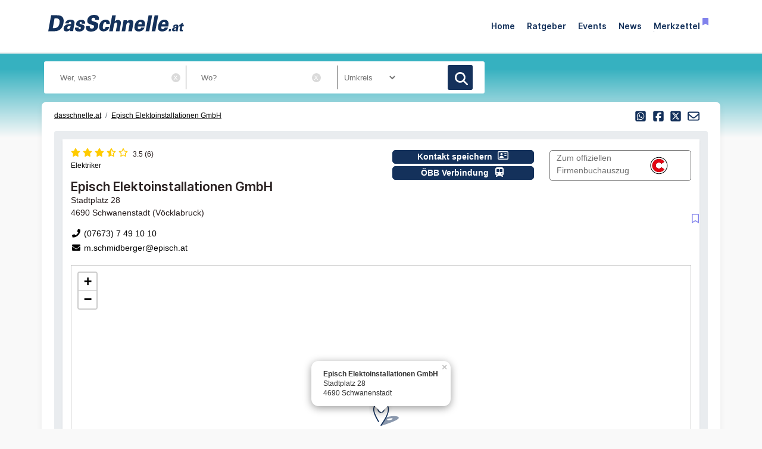

--- FILE ---
content_type: text/html; charset=utf-8
request_url: https://www.dasschnelle.at/episch-elektoinstallationen-gmbh-schwanenstadt-stadtplatz
body_size: 14382
content:
<!doctype html> <html lang=de> <head> <meta charset=utf-8> <meta name=csrf-token content=oPV0oQEzesTMJlggUXCWH5eMV2gCHvDAOJ1bVJgw> <meta name=author content="Author: Heise RegioConcept GmbH &amp; Co. KG"> <meta name=publisher content="Heise RegioConcept GmbH &amp; Co. KG: dasschnelle.at"> <meta name=viewport content="width=device-width, initial-scale=1, shrink-to-fit=no"> <meta http-equiv=X-UA-Compatible content="IE=edge"> <meta name=mobile-web-app-capable content=yes> <meta name=theme-color content="#14315b"> <meta name=imagetoolbar content=no> <meta name=copyright content="© 2026, Heise RegioConcept GmbH &amp; Co. KG. All rights reserved."> <meta name=apple-mobile-web-app-title content="DasSchnelle.at"> <meta name=application-name content="dasschnelle.at"> <meta name=msapplication-config content="https://www.dasschnelle.at/browserconfig.xml"> <meta name=msapplication-starturl content="https://www.dasschnelle.at"> <meta name=msapplication-tooltip content="dasschnelle.at"> <meta name=msapplication-TileImage content="https://www.dasschnelle.at/img/dasschnelle-at/apple-touch-icon.png"> <link rel=icon href="https://www.dasschnelle.at/img/dasschnelle-at/favicon.ico" sizes=any> <link rel=icon type="image/svg+xml" href="https://www.dasschnelle.at/img/dasschnelle-at/favicon.svg"> <link rel="shortcut icon" href="https://www.dasschnelle.at/img/dasschnelle-at/favicon.ico"> <link rel=apple-touch-icon href="https://www.dasschnelle.at/img/dasschnelle-at/apple-touch-icon.png"> <link rel=alternate type="application/rss+xml" title="RSS-Feed: dasschnelle.at" href="https://www.dasschnelle.at/feed/rss"> <title>Episch Elektoinstallationen GmbH • Schwanenstadt • Oberösterreich</title> <meta property=internal-id content=71> <meta name=description content="Elektriker • Episch Elektoinstallationen GmbH, Stadtplatz 28, Schwanenstadt • Kontakt über aktuelle Telefonnummern ☎ und Adressen ⚑ mit Karte, Routing, Öffnungszeiten, Homepage, E-Mail, vCard und Firmendaten."> <meta name=robots content="noindex,follow"> <meta name=keywords content="Episch Elektoinstallationen GmbH Elektriker Schwanenstadt Vöcklabruck Oberösterreich Österreich Telefonnummern Adressen Kontakt dasschnelle.at"> <link rel=canonical href="https://www.dasschnelle.at/episch-elektoinstallationen-gmbh-schwanenstadt-stadtplatz"> <meta name=date content="2025-10-19T19:48:01"> <meta name=ICBM content="48.0559600, 13.7760300"> <meta name="geo.position" content="48.0559600;13.7760300"> <meta name="geo.region" content=AT-4> <meta name="geo.placename" content="Schwanenstadt, Oberösterreich, Österreich"> <meta name=robots content="max-image-preview:large"> <link href="https://www.dasschnelle.at/css/dasschnelle-at-min.css?t=7237b21d" rel=stylesheet media="screen, print"> <link href="https://www.dasschnelle.at/css/print.css?t=7237b21d" rel=stylesheet media=print> <script> var teilnehmerHasWhatField = '1'; var magazine = 'dasschnelle-at'; var bannerPrefix = ''; var language = 'de'; </script> <script src="https://www.dasschnelle.at/js/dasschnelle-at-min.js?t=7237b21d"></script> <script> /** * Initialisiert die Google-Analytics-Funktion für Werbeboxen */ $(document).ready(function (){$('.paidContent').each(function (){setTimeout("gtag('event','View', {'event_category': 'Werbebox', 'event_label': '" + $(this).attr('data-gtag') +"' })", 10000); $(this).on("click", function (){setTimeout("gtag('event','Click', {'event_category': 'Werbebox', 'event_label': '" + $(this).attr('data-gtag') +"' })", 1000); window.open($(this).attr('data-url'), '_blank'); }); }); $('.paidContentsidebar').each(function (){setTimeout("gtag('event','View', {'event_category': 'Werbebox-Sidebar', 'event_label': '" + $(this).attr('data-gtag') +"' })", 10000); $(this).on("click", function (){setTimeout("gtag('event','Click', {'event_category': 'Werbebox-Sidebar', 'event_label': '" + $(this).attr('data-gtag') +"' })", 1000); window.open($(this).attr('data-url'), '_blank'); }); }); $('.LinkInPaidContent').on('click', function(event){event.stopPropagation(); }); }); var userAgents = [ 'AhrefsBot', 'Amazonbot', 'Applebot', 'Barkrowler', 'bingbot', 'BLEXBot', 'Bytespider', 'ClaudeBot', 'CFNetwork', 'DuckDuckGo', 'DataForSeoBot', 'feedly', 'facebookexternalhit', 'Googlebot', 'GoogleOther', 'GPTBot', 'GrapeshotCrawler', 'ImagesiftBot', 'meta-externalagent', 'Mediapartners-Google', 'MetaJobBot', 'MJ12bot', 'Moreover', 'Netvibes', 'NetworkingExtension', 'OAI-SearchBot', 'Optimizer', 'outbrain', 'PetalBot', 'proximic', 'python-requests', 'Pumoxbot', 'SemrushBot', 'Spider', 'SISTRIX Optimizer', 'trendictionbot', 'Turnitin', 'YandexBot' ]; fetch('https://stats.hitwebcloud.de/c') .then(response => {if (response.ok){return response.json(); }}) .then(data => {var agent = "nobot"; if (data.isBot === true){agent = "bot"; }else {agent = ( navigator.userAgent.match(new RegExp(userAgents.join('|'), 'gi')) != undefined) ? "bot" : "nobot"; }fetch('https://stats.hitwebcloud.de/stats',{method: 'POST', headers: {'Content-Type': 'application/x-www-form-urlencoded', }, body: `domain=${window.location}&agent=${agent}`, cache: 'no-cache' }); }); $(document).on('click', "a[href], span[data-sclick], div[data-sclick]", function(event){let data = {}; data.app = 'dasschnelle.at'; data.name = $(this).data('sclick') ?? 'Sonstige'; data.urlTo = ''; data.urlFrom = window.location.href; data.event = 'click'; let target = $(this).is('a') ? $(this).attr('target') : ''; if ($(this).is('a')){data.urlTo = $(this).attr('href'); event.preventDefault(); }if ($(this).is('div') || $(this).is('span')){data.urlTo = $(this).data('urlto') === undefined ? '' : $(this).data('urlto'); }json = encodeURIComponent(JSON.stringify(data)); fetch('https://stats.hitwebcloud.de/e',{signal: AbortSignal.timeout(500), method: 'POST', headers: {'Content-Type': 'application/x-www-form-urlencoded' }, body: `json=${json}`, cache: 'no-cache' }).then(response => {if ($(this).is('a')){if (target == undefined || target == ''){window.location.href = $(this).attr('href'); }else {window.open($(this).attr('href'), target); }}}).catch(error => {if ($(this).is('a')){if (target == undefined || target == ''){window.location.href = $(this).attr('href'); }else {window.open($(this).attr('href'), target); }}}); }); /** * Teilnehmer-Suche-Elemente für DasSchnelle.at */ $(document).ready(function (){$("#searchForm").submit(function( event ){let url = $("#searchForm").attr("action").replace('/suche', '/'); let regex = new RegExp(/[^a-zA-ZáàâäãåçéèêëíìîïñóòôöõúùûüýÿæœÁÀÂÄÃÅÇÉÈÊËÍÌÎÏÑÓÒÔÖÕÚÙÛÜÝŸÆŒß0-9():,_.+-]+/gu); let what = $("#what").val(); if (what.length > 0){what = what.replace(regex, ' ').replace(/[ ]{2,}/g, ' ').trim(); }what = what.length == 0 ? 0 : what; if ($('#where').length){let where = $("#where").val(); if (where.length > 0){if (!where.startsWith('Bezirk:')){where = where.replace(regex, ' ').replace(/[ ]{2,}/g, ' ').trim(); }}where = where.length == 0 ? 0 : where; if (what.length < 1 && where.length < 1){event.preventDefault(); }url += what + '/' + where + '/1'; let distance = $("#distance").val().length == 0 ? 0 : $("#distance").val(); if (distance > 0){url += '/distance/' + distance; }url = url.replaceAll(' ', '+'); }else {if (what.length < 1){event.preventDefault(); }url += 'suche/' + what + '/1'; url = url.replaceAll(' ', '+'); url = url.replaceAll('&', '%26'); }event.preventDefault(); window.location.href = url; }); $("#searchForm_mobile").submit(function( event ){let url = $("#searchForm_mobile").attr("action").replace('/suche', '/'); let regex = new RegExp(/[^a-zA-ZáàâäãåçéèêëíìîïñóòôöõúùûüýÿæœÁÀÂÄÃÅÇÉÈÊËÍÌÎÏÑÓÒÔÖÕÚÙÛÜÝŸÆŒß0-9():&,_.+-]+/gu); let what = $("#what_mobile").val(); if (what.length > 0){what = what.replace(regex, ' ').replace(/[ ]{2,}/g, ' ').trim(); }what = what.length == 0 ? 0 : what; let where = $("#where_mobile").val(); if (where.length > 0){if (!where.startsWith('Bezirk:')){where = where.replace(regex, ' ').replace(/[ ]{2,}/g, ' ').trim(); }}where = where.length == 0 ? 0 : where; if (what.length < 1 && where.length < 1){event.preventDefault(); }url += what + '/' + where + '/1'; url = url.replaceAll(' ', '+'); event.preventDefault(); window.location.href = url; }); $('input.deletable').wrap('<span class=deleteicon></span>').after($('<span>x</span>').click(function(){$(this).prev('input').val('').trigger('change').focus(); })); var header = 0; var sticky = 0; var logo__mini = 0; if (document.getElementById("sticky__header")){header = document.getElementById("sticky__header"); logo__mini = document.getElementById("logo__mini"); sticky = header.offsetTop; }if (document.getElementById("header")){header = document.getElementById("header"); logo__mini = document.getElementById("product-logo"); sticky = header.offsetTop; }window.onscroll = function (){showFixedElement(); }; function showFixedElement(){if (document.body.scrollTop > 75 || document.documentElement.scrollTop > 75){document.querySelector('.fixed-search-element').style.display = "block"; }else {document.querySelector('.fixed-search-element').style.display = "none"; }}document.getElementById("scrollToTopButton").onclick = scrollToTop; function scrollToTop(){window.scrollTo({ top: 0, behavior: 'smooth' }); }function stickyHeader(){if (window.scrollY > sticky){document.body.classList.add("scrolled"); header.classList.add("sticky"); logo__mini.classList.add("show"); }else {document.body.classList.remove("scrolled"); header.classList.remove("sticky"); logo__mini.classList.remove("show"); }}$(".search__icon").click(function (e){var self = $(this).parent(); var body = $('body'); $('#side-menu .close').click(); $('#hm__searchwrapper--top').addClass('active'); body.addClass('fixed'); setTimeout(function (){self.addClass('active__search'); $('.search__icon').addClass('active__search'); $('.hm__page__layer').addClass('active'); e.stopPropagation(); }, 100); e.stopPropagation(); document.getElementById('what').focus(); }); $(function (){$('.close__search').click(function (){var body = $('body'); body.removeClass('fixed'); $('.searchinput__wrapper').removeClass('active__search'); $('.search__icon').removeClass('my-selected-item'); $('.hm__quicklinks__wrapper').removeClass('active'); $('.hm__page__layer').removeClass('active'); }); }); $(function (){$("#what").focusout(function (){var body = $('body'); body.removeClass('fixed'); $('#hm__searchwrapper--top').removeClass('active'); $('.searchinput__wrapper').removeClass('active__search'); if (teilnehmerHasWhatField != '1'){$('#what').val(''); }$('.search__icon').removeClass('my-selected-item'); $('.hm__quicklinks__wrapper').removeClass('active mobile'); $('.hm__page__layer').removeClass('active'); }); }); $("#full__search__input").click(function (e){var self = $(this).parent(); setTimeout(function (){self.addClass('active__search'); $('.hm__quicklinks__wrapper').addClass('active mobile'); $('.hm__page__layer').addClass('active mobile'); e.stopPropagation(); }, 100); e.stopPropagation(); }); $("#mobile-search-icon").click(function(){$(this).toggleClass("fa-search"); $(this).toggleClass("fa-times-circle"); $("#mobile-search-overlay").toggleClass("open"); }); }); $(document).ready(function (){$('.getGeoLocation').on('click', function (){getGeoLocation($(this)); }); $('#where').on({ focus: function(){$('.getGeoLocation').css('display', 'block'); }, focusout: function(event){if ((event.relatedTarget == null) || (event.relatedTarget.id != 'geoLocationButton')){$('.getGeoLocation').css('display', 'none'); }}, }); $('#where_mobile').on({ focus: function(){$('.getGeoLocation').css('display', 'block'); }, focusout: function(event){if ((event.relatedTarget == null) || (event.relatedTarget.id != 'geoLocationButtonMobile')){$('.getGeoLocation').css('display', 'none'); }}, }); $('#geoSwitch').on('change', function (){if (this.checked){getGeoLocationForRubriclinks($(this)); }else {console.log('unchecked'); }}); }); /** * Ermittelt die GeoLocation */ function getGeoLocation(button){var url = $(button).attr('data-url'); navigator.geolocation.getCurrentPosition( function(position){/* wenn Positionsbestimmung geklappt hat: */ $.ajax( { url: url, data: {longitude: position.coords.longitude, latitude: position.coords.latitude }, method: 'POST' }).done(function (location){setGeoLocation(location); }); }, function(){/* wenn Positionsbestimmung einen Fehler erzeugt hat (z.B. weil Sie vom User ablehnt wurde). */ setGeoLocation("Dein Standort konnte nicht ermittelt werden."); }); }/** * Schreibt die ermittelte GeoLocation ins Wo-Feld der Suchmaske und blendet den Button aus */ function setGeoLocation(location){$('#where').val(location); $('#where_mobile').val(location); $('.getGeoLocation').css('display', 'none'); }/** * Ermittelt die GeoLocation für Quicklinks */ function getGeoLocationForRubriclinks(button){var url = $(button).attr('data-url'); navigator.geolocation.getCurrentPosition( function(position){/* wenn Positionsbestimmung geklappt hat: */ $.ajax( { url: url, data: {longitude: position.coords.longitude, latitude: position.coords.latitude }, method: 'POST' }).done(function (location){setGeoLocationForRubriclinks(location); }); }, function(){/* wenn Positionsbestimmung einen Fehler erzeugt hat (z.B. weil Sie vom User ablehnt wurde). */ setNoGeoLocationForRubriclinks("Dein Standort konnte nicht ermittelt werden."); }); }/** * Schreibt die ermittelte GeoLocation in die Rubriklinks */ function setGeoLocation(location){$('#where').val(location); $('#where_mobile').val(location); $('.getGeoLocation').css('display', 'none'); }/** * Schreibt die ermittelte GeoLocation in die Rubriklinks */ function setGeoLocationForRubriclinks(location){if (location == "Dein Standort konnte nicht ermittelt werden."){/* Kein Standort gefunden? Dann Switch deaktivieren und Hinweis ausgeben */ $('#geoSwitchLabel').text(location); $('#geoSwitch').prop('disabled', true); }else {$("a.quicklink").each(function(index){$(this).attr('href', function(i, val){return val.replace('/0/1', '/' + location + '/1'); }); }); }}/** * Animation für Listen-Elemente */ $(document).ready(function (){const observer = new IntersectionObserver((entries) => {entries.forEach((entry) => {if (entry.isIntersecting){entry.target.classList.add('shown-search-result'); }else {entry.target.classList.remove('shown-search-result'); }}); }); const hiddenElements = document.querySelectorAll('.hidden-search-result'); hiddenElements.forEach((el) => observer.observe(el)); }); /** * Einbindung Google Analytics für Firmenbuchauszüge */ $(document).ready(function (){gaEvent("Firmenbuch", "Firmenbuchbutton View", "/firmenbuchbutton_view"); $('#firmenbuchbutton').on( "click", function(){gaEvent("Firmenbuch", "Firmenbuchbutton Klick", "/firmenbuchbutton_klick"); }); }); $(document).on('click', '.bookmark', function(){let bookmarkStorage = {}; if (localStorage.getItem('bookmarks') !== undefined && localStorage.getItem('bookmarks') !== "" && localStorage.getItem('bookmarks') !== null){bookmarkStorage = JSON.parse(localStorage.getItem('bookmarks')); }let bookmark = $(this).data('bookmark'); let type = $(this).data('type'); let name = $(this).data('name') || ''; if (bookmarkStorage && type in bookmarkStorage && bookmark in bookmarkStorage[type]){$(this).removeClass('icon-bookmark-filled'); $(this).addClass('icon-bookmark-hollow'); delete bookmarkStorage[type][bookmark]; }else {$(this).removeClass('icon-bookmark-hollow'); $(this).addClass('icon-bookmark-filled'); if (bookmarkStorage[type] === undefined){bookmarkStorage[type] = {}; }bookmarkStorage[type][bookmark] = {'item': bookmark, 'type': type, 'name': name}; }localStorage.setItem('bookmarks', JSON.stringify(bookmarkStorage)); /* Das return false wird benötigt, damit ein ggf. umgebender Link nicht geöffnet wird */ return false; }); $(document).ready(function(){let bookmarkStorage = {}; if (localStorage.getItem('bookmarks') !== undefined && localStorage.getItem('bookmarks') != "" && localStorage.getItem('bookmarks') !== null){bookmarkStorage = JSON.parse(localStorage.getItem('bookmarks')); $('.bookmark').each(function(){let bookmark = $(this).data('bookmark'); let type = $(this).data('type'); if (bookmarkStorage && type in bookmarkStorage && bookmark in bookmarkStorage[type]){$(this).removeClass('icon-bookmark-hollow'); $(this).addClass('icon-bookmark-filled'); }}); }}); </script> </head> <body id=detaileintrag class=details> <header class="header-area header-sticky fixed-header"> <div class=container> <nav class=main-nav> <div class=nav-logo-wrap> <div><a class="logo mt-1" href="https://www.dasschnelle.at" data-sclick=HeaderNavigationLogo title="Zur Startseite vom Telefonbuch dasschnelle.at"></a></div> </div> <div class="fixed-search-element shadow-sm" title="Suchformular für die Branchensuche in dasschnelle.at anzeigen." id=scrollToTopButton><span class=icon-search></span></div> <ul class=nav> <li><a class="animated at_blue strong" href="https://www.dasschnelle.at" data-sclick=HeaderNavigation title="zur Startseite von dasschnelle.at">Home</a></li> <li><a class="animated strong" href="https://www.dasschnelle.at/ratgeber" data-sclick=HeaderNavigation title="zur Ratgeber-Übersicht">Ratgeber</a></li> <!--li><a class=animated href="https://www.dasschnelle.at/jobs" data-sclick=HeaderNavigation title="zur Jobs-Übersicht">Jobs</a></li--> <li><a class="animated strong" href="https://www.dasschnelle.at/veranstaltungssuche" data-sclick=HeaderNavigation title="zur Veranstaltungssuche von dasschnelle.at">Events</a></li> <li><a class="animated strong" href="https://www.dasschnelle.at/news" data-sclick=HeaderNavigation title="zur News-Übersicht">News</a></li> <li><a class="animated strong" href="https://www.dasschnelle.at/merkzettel" data-sclick=HeaderNavigation title="zum Merkzettel">Merkzettel<span title=Merkzettel class="icon-bookmark-filled ml-1"></span></a></li> </ul> <a class=menu-trigger data-toggle=collapse href="#mobilMenue" role=button id=mobi data-sclick=HeaderNavigationMobilMenue title="Menü von dasschnelle.at"> <span>Menü von dasschnelle.at</span> </a> </nav> </div> <div class=collapse id=mobilMenue> <div id=side-menu-mobile class="contents text-right pt-2 pr-5 pb-3"> <ul class="navbar-nav mr-auto"> <li class=nav-item> <a class="nav-link strong" href="https://www.dasschnelle.at/ratgeber" data-sclick=HeaderNavigation title="zur Ratgeber-Übersicht"> Ratgeber </a> </li> <!--li class=nav-item> <a class=nav-link href="https://www.dasschnelle.at/jobs" data-sclick=HeaderNavigation title="zur Jobs-Übersicht"> Jobs </a> </li--> <li class=nav-item> <a class="nav-link strong" href="https://www.dasschnelle.at/veranstaltungssuche" data-sclick=HeaderNavigation title="zur Veranstaltungssuche von dasschnelle.at"> Events </a> </li> <li class=nav-item> <a class="nav-link strong" href="https://www.dasschnelle.at/news" data-sclick=HeaderNavigation title="zur News-Übersicht"> News </a> </li> <li class=nav-item> <a class="nav-link strong" href="https://www.dasschnelle.at/merkzettel" data-sclick=HeaderNavigation title="zum Merkzettel"> Merkzettel <span title=Merkzettel class="bookmark icon-bookmark-filled"></span> </a> </li> </ul> </div> </div> </header> <div class="main-banner default-banner-search non-transparent"> <div class=mask></div> <div class=container> <div class=row> <div class=col-lg-12> <div class="top-text header-text"> <p class=superportal><br></p> </div> </div> <div class="col-lg-12 mb-4"> <div class="col-lg-8 ml-0 pl-0"> <form id=searchForm class=search_form name=search method=post action="https://www.dasschnelle.at/suche" data-abide> <input type=hidden name=_token value=oPV0oQEzesTMJlggUXCWH5eMV2gCHvDAOJ1bVJgw> <div class="flexbox justify-content-between w-100 row"> <div class="col-8 col-md-8"> <input class="search-text has-tip top ui-autocomplete-input text-input py-3 px-4 stm-autocomplete deletable" id=what name=what type=text value="" placeholder="Wer, was?" data-url="https://www.dasschnelle.at/api/ajax/rubric/suggest" data-tooltip data-options="disable_for_touch:true" aria-haspopup=true title="Wer, was? Mögliche Eingaben: Name, Branche, Stichwort, Telefonnummer etc."> <a href="#I" title="Schließen" id=cl_what class=close></a> <span class=nav-wrapper> <input class="search-where has-tip top ui-autocomplete-input text-input py-3 px-4 stm-autocomplete deletable" id=where name=where type=text pattern="[0-9a-zA-ZáàâäãåçéèêëíìîïñóòôöõúùûüýÿæœÁÀÂÄÃÅÇÉÈÊËÍÌÎÏÑÓÒÔÖÕÚÙÛÜÝŸÆŒß: -_\.\x22\x27]+" value="" placeholder="Wo?" data-url="https://www.dasschnelle.at/api/ajax/city/suggest" data-tooltip data-options="disable_for_touch:true" aria-haspopup=true title="Wo? Mögliche Eingaben: Straße, Plz, Bezirk, Ort, Stadtteil"> <a href="#I" title="Schließen" id=cl_where class=close></a> <button type=button id=geoLocationButton class="getGeoLocation geoLocationButtonNav" data-url="https://www.dasschnelle.at/api/ajax/getgeolocation">Meinen Standort verwenden <span class="cms-icon cms-icon-location"></span></button> </span> </div> <div class="col-12 col-md-2 d-none d-md-block"> <div class=search-distance> <div class=nav-wrapper> <div class=custom-select-wrapper> <select class="radius-search py-1 px-2" id=distance name=distance title="Umkreissuche: Mit Eingabe des Standorts im Feld Wo"> <option value=0 selected >Umkreis</option> <option value=1>1 km</option> <option value=2>2 km</option> <option value=4>4 km</option> <option value=6>6 km</option> <option value=8>8 km</option> <option value=10>10 km</option> <option value=15>15 km</option> <option value=20>20 km</option> <option value=30>30 km</option> <option value=40>40 km</option> <option value=50>50 km</option> </select> </div> </div> </div> </div> <div class="col-4 col-md-2"> <button type=submit name=search_button class=main-button title=Suchen><span class=icon-search></span></button> </div> </div> </form> </div> </div> </div> </div> </div> <div class=ad__skyscraper--wrapper> </div> <div class="container background-container"> <div class=main-portals> <div class=container> <div class=row> <div class=row> <div class="col-6 mt-1 small"> <ul class=breadcrumb> <li class=breadcrumb-item><a class=breadcrumb__link href="https://www.dasschnelle.at" data-sclick=Breadcrumb title="Zur Startseite vom Telefonbuch dasschnelle.at">dasschnelle.at</a></li> <li class=breadcrumb-item><a class=breadcrumb__link href="https://www.dasschnelle.at/episch-elektoinstallationen-gmbh-schwanenstadt-stadtplatz" title="Zum Eintrag 'Episch Elektoinstallationen GmbH'">Episch Elektoinstallationen GmbH</a></li> </ul> </div> <div class="col-6 mt-3 small sharing__wrapper text-right"> <div class="sharing-buttons text-right"> <a href="whatsapp://send?text=Episch%20Elektoinstallationen%20GmbH%20%E2%80%A2%20Schwanenstadt%20%E2%80%A2%20Ober%C3%B6sterreich%0Dhttps%3A%2F%2Fwww.dasschnelle.at%2Fepisch-elektoinstallationen-gmbh-schwanenstadt-stadtplatz%0D%0DGefunden%20auf%20dasschnelle.at" rel="nofollow noopener" data-sclick=SocialTeilen class=sharing-mail title="Per WhatsApp versenden."> <i class="cms-icon cms-icon-square-whatsapp"></i></a> <a href="https://www.facebook.com/sharer.php?u=https://www.dasschnelle.at/episch-elektoinstallationen-gmbh-schwanenstadt-stadtplatz" rel="nofollow noopener" data-sclick=SocialTeilen target=_blank class=sharing-facebook title="Auf Facebook teilen"> <i class="cms-icon cms-icon-square-facebook ml-1"></i></a> <a href="https://twitter.com/intent/tweet?text=https://www.dasschnelle.at/episch-elektoinstallationen-gmbh-schwanenstadt-stadtplatz%20-%20Episch+Elektoinstallationen+GmbH" rel="nofollow noopener" data-sclick=SocialTeilen target=_blank class=sharing-twitter title="Auf X (Twitter) teilen"> <i class="cms-icon cms-icon-square-x-twitter ml-1"></i></a> <a href="mailto:?subject=Episch%20Elektoinstallationen%20GmbH%20-%20%20eine%20Empfehlung%20von%20dasschnelle.at&body=%0DAktuelle%20Empfehlung%3A%20Episch%20Elektoinstallationen%20GmbH%20%E2%80%A2%20Schwanenstadt%20%E2%80%A2%20Ober%C3%B6sterreich%0D%0DEpisch%20Elektoinstallationen%20GmbH%0DStadtplatz%2028%0D4690%20Schwanenstadt%0D%0DWeitere%20Infos:%20%3Chttps://www.dasschnelle.at/episch-elektoinstallationen-gmbh-schwanenstadt-stadtplatz%3E%0D%0D%0DE-Mail%20Empfehlung%20von%20dasschnelle.at%0D%0D" rel="nofollow noopener" data-sclick=SocialTeilen class=sharing-mail title="Per E-Mail teilen"> <i class="cms-icon cms-icon-envelope ml-1"></i></a> </div> </div> </div> <div class=position-relative> <div class="resultlistbackground mx-0 pb-4"> <div> <div class="ad__superbanner--wrapper mt-2 mb-0"> </div> <div id=search-results class="pt-2 mx-3"> <span title=Merkzettel class="bookmark icon-bookmark-hollow bookmark-icon-detail" data-bookmark=episch-elektoinstallationen-gmbh-schwanenstadt-stadtplatz data-name="Episch Elektoinstallationen GmbH" data-type=teilnehmer data-sclick="Teilnehmer->Merkzettel" data-urlto=episch-elektoinstallationen-gmbh-schwanenstadt-stadtplatz></span> <div class="search-result shadow-sm p-3 mb-2 mt-2"> <div id=ntry_16247403> <div class="row "> <div class="col-lg-6 col-sm-12"> <div class=row> <div class="col-9 col-sm-9"> <div title="&Oslash; 3.5 - 6 Bewertungen - Bewertungen stammen von Drittanbietern"> <span class=text-nowrap> <i class="cms-icon cms-icon-star"></i> <i class="cms-icon cms-icon-star"></i> <i class="cms-icon cms-icon-star"></i> <i class="cms-icon cms-icon-star-half-stroke"></i> <i class="cms-icon cms-icon-star-empty"></i> </span> <span class="small pl-1 text-nowrap ratingresult bookmark-text-content">3.5 (6)</span> </div> <span class="row small hyphens-auto "> <a href="https://www.dasschnelle.at/Elektriker/0/1" title='Einträge aus Branche "Elektriker" anzeigen' data-sclick=Detailseite class=pr-1 rel=nofollow>Elektriker </a> </span> </div> </div> <h1 class="pr-6 mt-3">Episch Elektoinstallationen GmbH</h1> <div class=adresse> <p> Stadtplatz 28<br> 4690 Schwanenstadt <span title="Bezirk: Vöcklabruck">(Vöcklabruck)</span> <span class=hidden>AT</span> </p> </div> <h2 class=hidden>Kontaktinformationen</h2> <div class=contact> <p class="telefon my-1"> <a title="Anrufen bei: Episch Elektoinstallationen GmbH" data-sclick=Detailseite href="tel:+4376737491010" rel=nofollow class=color-black><i class="fa fa-fw fa-phone"></i> (07673) 7 49 10 10 </a> </p> <p class=my-1> <a title="E-Mail senden an: m.schmidberger@episch.at" href="mailto:m.schmidberger@episch.at" data-sclick=Detailseite><i class="fa fa-fw fa-envelope"></i> m.schmidberger@episch.at</a> </p> </div> </div> <div class="col-lg-6 col-sm-12 text-sm-right m-0 p-0"> <div class="row noprint"> <div class="col-lg-6 col-sm-12"> <a href="https://www.dasschnelle.at/vcard/16247403/16247403/episch-elektoinstallationen-gmbh.vcf" class="btn action-button small " title="Eintrag als vCard speichern: Episch Elektoinstallationen GmbH" rel=nofollow data-sclick=Detailseite>Kontakt speichern <span class="cms-icon cms-icon-address-card"></span></a><br> <a href="https://fahrplan.oebb.at/webapp/?start=yes&Z=4690+Schwanenstadt%2C+Stadtplatz+28&language=de_DE&" class="btn action-button small oebb" title="ÖBB-Verbindung zu: Episch Elektoinstallationen GmbH" target=_blank rel=nofollow data-sclick=Detailseite>ÖBB Verbindung <span class="cms-icon cms-icon-train"></span></a> </div> <div class="col-lg-6 col-sm-12"> <a href="https://www.firmenbuchgrundbuch.at/abfrageservices/firmenbuch/suche/Episch+Elektoinstallationen+GmbH?mtm_campaign=01%7C0000%7Cheise-coop&mtm_medium=affiliate&mtm_source=dasschnelle.at&mtm_placement=detail&mtm_content=interaction_ad&mtm_kwd=Episch+Elektoinstallationen+GmbH&affiliate=-22" id=firmenbuchbutton class="btn gray outline small mx-0 mx-sm-2" title="Firmenbuchauszug zu: Episch Elektoinstallationen GmbH" target=_blank rel=nofollow data-sclick=Detailseite> Zum offiziellen <br>Firmenbuchauszug&nbsp;<img src="https://www.dasschnelle.at/img/dasschnelle-at/compass_logo.svg" class=compasslogo alt=Compass-Logo title=Firmenbuchauszug> </a> </div> </div> </div> </div> <div id=map class="map__canvas border_element mt-3 d-none" data-map-entry-name="Episch Elektoinstallationen GmbH " data-map-entry-wgs84-x="13.7760300" data-map-entry-wgs84-y="48.0559600" data-loaded=0 data-map-entry-street=Stadtplatz data-map-entry-housenumber=28 data-map-entry-postalcode=4690 data-map-entry-city=Schwanenstadt data-map-entry-district=""></div> <section id=bewertungen class=mt-3> <div class="border_element p-3"> <h3 class=color-blue>Bewertungen</h3> <div title="Bewertungen stammen von Drittanbietern"> <span class=text-nowrap> <i class="cms-icon cms-icon-star"></i> <i class="cms-icon cms-icon-star"></i> <i class="cms-icon cms-icon-star"></i> <i class="cms-icon cms-icon-star-half-stroke"></i> <i class="cms-icon cms-icon-star-empty"></i> </span><br> <p>Bewertungsdurchschnitt &Oslash; 3.5<br> 6 Bewertungen auf einem Portal </p> <hr> <div class=row> <div class="col-12 col-md-8"> <p><b>Verteilung nach Sternen</b></p> <div class=row> <div class="col-1 text-nowrap"> <span class=rating_note>5</span> <i class="cms-icon cms-icon-star"></i> </div> <div class="col-8 align-self-center"> <div class="rating_bar border_element shadow-sm"> <div class="rating_bar_filled w-50"></div> </div> </div> <div class="col-2 text-right">50&nbsp;% </div> </div> <div class=row> <div class="col-1 text-nowrap"> <span class=rating_note>4</span> <i class="cms-icon cms-icon-star"></i> </div> <div class="col-8 align-self-center"> <div class="rating_bar border_element shadow-sm"> <div class="rating_bar_filled w-17"></div> </div> </div> <div class="col-2 text-right">17&nbsp;% </div> </div> <div class=row> <div class="col-1 text-nowrap"> <span class=rating_note>3</span> <i class="cms-icon cms-icon-star"></i> </div> <div class="col-8 align-self-center"> <div class="rating_bar border_element shadow-sm"> <div class="rating_bar_filled w-0"></div> </div> </div> <div class="col-2 text-right">0&nbsp;% </div> </div> <div class=row> <div class="col-1 text-nowrap"> <span class=rating_note>2</span> <i class="cms-icon cms-icon-star"></i> </div> <div class="col-8 align-self-center"> <div class="rating_bar border_element shadow-sm"> <div class="rating_bar_filled w-0"></div> </div> </div> <div class="col-2 text-right">0&nbsp;% </div> </div> <div class=row> <div class="col-1 text-nowrap"> <span class=rating_note>1</span> <i class="cms-icon cms-icon-star"></i> </div> <div class="col-8 align-self-center"> <div class="rating_bar border_element shadow-sm"> <div class="rating_bar_filled w-33"></div> </div> </div> <div class="col-2 text-right">33&nbsp;% </div> </div> </div> <div class="col rating_source"> Quelle: Google</div> </div> <p class=pt-4> <b>Hinweis:</b> Alle Bewertungen stammen von Drittanbietern. </p> </div> </div> </section> </div> </div> <div class="shadow-sm bg-white pt-3 pb-1 px-3 mt-3 vi_beschreibung"><h2>Elektriker</h2> <p>Elektroinstallationsunternehmen spielen eine wesentliche Rolle bei der E<strong>inrichtung und Wartung elektrischer Systeme in Wohn- und Gewerbegebäuden</strong>. Sie bieten eine Vielzahl von Dienstleistungen an, darunter die Verkabelung von Gebäuden, die Installation von Schaltern, Steckdosen und Beleuchtungssystemen sowie die Einrichtung von Sicherheitssystemen.</p> <p>Diese Unternehmen sind mit den neuesten Technologien und Standards vertraut und gewährleisten die <strong>sichere und effiziente Nutzung von elektrischer Energie</strong>. Sie planen und installieren elektrische Systeme gemäß den spezifischen Anforderungen und Bedürfnissen ihrer Kunden. Darüber hinaus führen sie regelmäßige Wartungsarbeiten durch, um die ordnungsgemäße Funktion der elektrischen Anlagen sicherzustellen und potenzielle Probleme frühzeitig zu erkennen.</p> <p>Elektroinstallationsunternehmen arbeiten eng mit anderen Fachleuten wie Architekten, Bauunternehmen und Elektroingenieuren zusammen, um eine reibungslose Integration der elektrischen Systeme in Bau- und Renovierungsprojekten zu gewährleisten. Sie sind auch mit den örtlichen Vorschriften und Normen vertraut, um die Einhaltung der Sicherheitsstandards zu gewährleisten.</p> <p>Die Branche der Elektroinstallationsunternehmen ist von großer Bedeutung, da sie dazu beiträgt, dass elektrische Anlagen sicher, zuverlässig und effizient funktionieren. Ihre Fachkenntnisse und Erfahrung sind unerlässlich für die elektrische Infrastruktur und tragen zur Komfort, Sicherheit und Nachhaltigkeit von Wohn- und Gewerbegebäuden bei.</p></div> </div> </div> </div> </div> <div class=mt-3> <p><b>Quelle:</b> <cite>https://www.dasschnelle.at/episch-elektoinstallationen-gmbh-schwanenstadt-stadtplatz</cite> </p> </div> <div class="position-relative pt-3"> <div class=mb-3> <div class="card-deck mb-3 mr-0 ml-0 w-100 px-ad-3"> <div class="row card paidContent paidContentborder ml-0 mr-0" data-gtag="Heise RegioConcept Selfpromotion" data-url="https://www.dasschnelle.at/werbeformen" data-sclick=Werbebox> <div class="content w-100"> <div class="frontend-component-text w-100 pt-2 pl-2 pr-2"> <figure class=article__pic> <picture class=img-fluid> <source media="(min-width: 576px)" data-srcset="https://grafik.dasschnelle.at/DasSchnelle/9478/94785af4ec1bd9347a3adaad7dac868bp0_heise_regioconcept_logo_970.webp" srcset="https://www.dasschnelle.at/img/placeholder.png"> <source media="(max-width: 575px)" data-srcset="https://grafik.dasschnelle.at/DasSchnelle/9478/94785af4ec1bd9347a3adaad7dac868bp0_heise_regioconcept_logo_575x411.webp" srcset="https://www.dasschnelle.at/img/placeholder.png"> <source media="(max-width: 300px)" data-srcset="https://grafik.dasschnelle.at/DasSchnelle/9478/94785af4ec1bd9347a3adaad7dac868bp0_heise_regioconcept_logo_300x214.webp" srcset="https://www.dasschnelle.at/img/placeholder.png"> <img class="img-fluid lazyload" role=&quot;presentation&quot; data-sizes=auto data-src="https://grafik.dasschnelle.at/DasSchnelle/9478/94785af4ec1bd9347a3adaad7dac868bp0_heise_regioconcept_logo_970.webp" src="https://www.dasschnelle.at/img/placeholder.png" alt="Heise Logo" title="Heise RegioConcept Logo"> </picture> <figcaption class=article__pic__caption>© Heise RegioConcept</figcaption> </figure> <p><strong class=blau>Heise RegioConcept GmbH &amp; Co. KG</strong><br>Viktoria-Weinzierl-Straße 9<br>A-4614 Marchtrenk<br>Tel.: <a class=LinkInPaidContent title="Anrufen bei Heise RegioConcept" href="tel:+43724322953">+43 7243 22953</a><br>Fax: +43 7243 22953 90<br><a class=LinkInPaidContent title="Email an: info@heise.at" href="mailto:info@heise.at"><em>info@heise.at</em></a><br><a class="color-blue d-block LinkInPaidContent" title="zur Website" href="https://www.heise-regioconcept.at" target=_blank rel=noopener><em>www.heise-regioconcept.at</em></a></p> <h3>Werben auf dasschnelle.at</h3> <p> </p> <p>DasSchnelle.at steht für die lokale Suche in Ihrer Region. Das Online-Verzeichnis listet sämtliche gewerbliche, private und behördliche Einträge aus ganz Österreich auf und profitiert von einem hohen Bekanntheitsgrad.</p> <p>Attraktive Werbeformen, wie etwa verschiedene Trefferlisten- und Bannerwerbung, sowie die schnelle Auffindbarkeit Ihres Eintrages in den Suchmaschinen sorgen dafür, dass Sie sich von Wettbewerbern abheben und bei Google und Bing gelistet werden.</p> <p>Sämtliche Firmeneinträge und Werbeformen sind auch für Smartphones und Tablets optimiert. Mobile Nutzer profitieren darüber hinaus von zusätzlichen Features wie Echtzeitinformationen (beispielsweise Öffnungszeiten) und von der Umkreis- oder Kartensuche.</p> <p>Sprechen Sie uns an und lassen Sie sich unverbindlich über die Platzierung Ihrer Firma in DasSchnelle.at beraten.</p> </div> </div> </div> </div> </div> </div> <section class="section section--toparticles mt-4 hidden-search-result"> <header class=section__header--toparticles> <h2 class=section__hl> <a class=color-blue href="https://www.dasschnelle.at/news" title="Link zur Seite Top-News">Top-News</a> </h2> </header> <div class="card-deck teaser-cards"> <article class="card teaser__top-article mt-3 hidden-search-result"> <a class=card-link href="https://www.dasschnelle.at/newsdetail/wie-sie-mehr-kundenbewertungen-erhalten-können" title="Die besten Möglichkeiten, um Kundenbewertungen zu bekommen" data-sclick=NewsteaserTop> <div class=teaser__top-article__figure> <img class="teaser__top-article__img lazyload" role=&quot;presentation&quot; data-src="https://grafik.dasschnelle.at/DasSchnelle/fb4a/fb4a4100ce3aaa907c77eb2036066d96o_kundenbwertungen_300x214.webp" src="https://www.dasschnelle.at/img/placeholder.png" alt=Kundenbwertungen title=Kundenbwertungen> <div class=teaser__top-article__wrapper> <div class=teaser__top-article__number>1</div> <div class=teaser__top-article__category>News</div> </div> </div> <div class=card-body> <h3 class="card-text ml-2">Die besten Möglichkeiten, um Kundenbewertungen zu bekommen</h3> </div> </a> </article> <article class="card teaser__top-article mt-3 hidden-search-result"> <a class=card-link href="https://www.dasschnelle.at/newsdetail/google-business-profile-lokales-branchenbuch-von-google" title="Google Business Profile, Ihr lokales Unternehmensprofil" data-sclick=NewsteaserTop> <div class=teaser__top-article__figure> <img class="teaser__top-article__img lazyload" role=&quot;presentation&quot; data-src="https://grafik.dasschnelle.at/DasSchnelle/9199/9199be927006387dca7d6d576899bb08o_ihr_erfolg_liegt_uns_am_herzen_heise_regioconcept_300x214.webp" src="https://www.dasschnelle.at/img/placeholder.png" alt="Ihr Erfolg liegt uns am Herzen - Heise RegioConcept GmbH &amp; Co. KG" title="Ihr Erfolg liegt uns am Herzen - Heise RegioConcept GmbH &amp; Co. KG"> <div class=teaser__top-article__wrapper> <div class=teaser__top-article__number>2</div> <div class=teaser__top-article__category>News</div> </div> </div> <div class=card-body> <h3 class="card-text ml-2">Google Business Profile, Ihr lokales Unternehmensprofil</h3> </div> </a> </article> <article class="card teaser__top-article mt-3 hidden-search-result"> <a class=card-link href="https://www.dasschnelle.at/newsdetail/suchmaschinenoptimierung-werden-sie-besser-auf-google-gefunden" title="Suchmaschinenoptimierung für eine bessere Auffindbarkeit bei Google &amp; Co." data-sclick=NewsteaserTop> <div class=teaser__top-article__figure> <img class="teaser__top-article__img lazyload" role=&quot;presentation&quot; data-src="https://grafik.dasschnelle.at/DasSchnelle/f5f9/f5f99965a7139d8d528b7b6403879a0ao_suchmaschinenoptimierung_300x214.webp" src="https://www.dasschnelle.at/img/placeholder.png" alt="Suchmaschinenoptimierung in der Desktop-Ansicht" title=Suchmaschinenoptimierung> <div class=teaser__top-article__wrapper> <div class=teaser__top-article__number>3</div> <div class=teaser__top-article__category>News</div> </div> </div> <div class=card-body> <h3 class="card-text ml-2">Suchmaschinenoptimierung für eine bessere Auffindbarkeit bei Google &amp; Co.</h3> </div> </a> </article> </div> <div class="card-deck teaser-cards"> <article class="card teaser__top-article mt-3 hidden-search-result"> <a class=card-link href="https://www.dasschnelle.at/newsdetail/modernes-und-responsives-webdesign-ihre-website-erstellen-lassen" title="Ihre professionelle &amp; moderne Website erstellen lassen!" data-sclick=NewsteaserTop> <div class=teaser__top-article__figure> <img class="teaser__top-article__img lazyload" role=&quot;presentation&quot; data-src="https://grafik.dasschnelle.at/DasSchnelle/59e4/59e40b19175b26a2567074100840cbc7o_jetzt_ihre_professionelle_website_erstellen_300x214.webp" src="https://www.dasschnelle.at/img/placeholder.png" alt="Jetzt Ihre professionelle Website erstellen lassen!" title="Jetzt Ihre professionelle Website erstellen lassen!"> <div class=teaser__top-article__wrapper> <div class=teaser__top-article__number>4</div> <div class=teaser__top-article__category>News</div> </div> </div> <div class=card-body> <h3 class="card-text ml-2">Ihre professionelle &amp; moderne Website erstellen lassen!</h3> </div> </a> </article> <article class="card teaser__top-article mt-3 hidden-search-result"> <a class=card-link href="https://www.dasschnelle.at/newsdetail/like-mit-unserer-social-media-kampagne-sind-sie-erfolgreich" title="Like | Mit unserer Social Media Kampagne sind Sie erfolgreich!" data-sclick=NewsteaserTop> <div class=teaser__top-article__figure> <img class="teaser__top-article__img lazyload" role=&quot;presentation&quot; data-src="https://grafik.dasschnelle.at/DasSchnelle/25aa/25aa8140f580d52adf0d9d9720a35cc0o_social_media_facebook_instagram_meta_heise_300x214.webp" src="https://www.dasschnelle.at/img/placeholder.png" alt="Social Media - Facebook - Instagram - Meta - Heise RegioConcept GmbH" title="Social Media - Facebook - Instagram - Meta - Heise RegioConcept GmbH"> <div class=teaser__top-article__wrapper> <div class=teaser__top-article__number>5</div> <div class=teaser__top-article__category>News</div> </div> </div> <div class=card-body> <h3 class="card-text ml-2">Like | Mit unserer Social Media Kampagne sind Sie erfolgreich!</h3> </div> </a> </article> <article class="card teaser__top-article mt-3 hidden-search-result"> <a class=card-link href="https://www.dasschnelle.at/newsdetail/bessere-auffindbarkeit-durch-das-heise-regiolisting" title="Bessere Auffindbarkeit durch das Heise RegioListing" data-sclick=NewsteaserTop> <div class=teaser__top-article__figure> <img class="teaser__top-article__img lazyload" role=&quot;presentation&quot; data-src="https://grafik.dasschnelle.at/DasSchnelle/35b8/35b87111168068eef3b3613a3152fec5o_ihr_erfolg_liegt_uns_am_herzen_heise_regioconcept_300x214.webp" src="https://www.dasschnelle.at/img/placeholder.png" alt="Ihr Erfolg liegt uns am Herzen - Heise RegioConcept GmbH &amp; Co. KG" title="Ihr Erfolg liegt uns am Herzen - Heise RegioConcept GmbH &amp; Co. KG"> <div class=teaser__top-article__wrapper> <div class=teaser__top-article__number>6</div> <div class=teaser__top-article__category>News</div> </div> </div> <div class=card-body> <h3 class="card-text ml-2">Bessere Auffindbarkeit durch das Heise RegioListing</h3> </div> </a> </article> </div> </section> </div> </div> </div> </div> <footer> <div class=container> <div class=row> <div class=col-lg-6> <div class=row> <div class="col-lg-12 col-sm-4 about"> <div class=logo><img src="https://www.dasschnelle.at/img/dasschnelle-at/logo-white.svg" alt="Logo dasschnelle.at" title="Logo dasschnelle.at" width=163 height=20> </div> <p>Personen, Unternehmen und Branchen im Telefonbuch finden</p> </div> </div> </div> <div class=col-lg-6> <div class=row> <div class="col-lg-6 col-sm-6"> <div class=helpful-links><p class=h4>Service-Seiten</p> <div class=row> <ul> <li> <a href="https://www.dasschnelle.at/kontakt" data-sclick=FooterNavigation title="Link zur Seite Anregungen schicken" rel=nofollow>Anregungen schicken</a> </li> <li> <a href="https://www.dasschnelle.at/werbeformen" data-sclick=FooterNavigation title="Link zur Seite Kostenlos Unternehmen eintragen">Kostenlos Unternehmen eintragen</a></li> <li> <a href="https://www.dasschnelle.at/impressum" data-sclick=FooterNavigation title="Link zur Seite Impressum" rel=nofollow>Impressum</a> </li> <li><a id=datenschutz href="https://www.dasschnelle.at/datenschutz" data-sclick=FooterNavigation title="Link zur Seite Datenschutzerklärung" rel=nofollow>Datenschutzerklärung</a> </li> <li> <a href="https://www.dasschnelle.at/agb" data-sclick=FooterNavigation title="Link zur Seite Allgemeine Geschäftsbedingungen" rel=nofollow>Allgemeine Geschäftsbedingungen</a> </li> <li> <a href="https://www.heisegroup.de/artikel/Hinweisgeberschutzgesetz-und-Lieferkettensorgfaltsgesetz-9202434.html" target=_blank data-sclick=FooterNavigation title="Zur Seite Hinweisgeberschutzgesetz" rel=nofollow>Hinweisgeberschutzgesetz</a> </li> <li><a href="#CCM.openWidget" data-sclick=FooterNavigation title=Cookie-Einstellungen rel=nofollow>Cookies <i class=cms-icon-cog></i></a> </li> </ul> </div> </div> </div> <div class=col> <div class=helpful-links><p class=h4>Mehr Informationen</p> <div class=row> <ul> <li> <a href="https://www.dasschnelle.at/empfehlungen" data-sclick=FooterNavigation title="Link zur Seite Empfehlungen"> Empfehlungen</a></li> <li><a href="https://www.dasschnelle.at/branchen" data-sclick=FooterNavigation title="Link zur Seite Branchen A - Z Direktsuche">Branchen A - Z Direktsuche</a></li> <li> <a href="https://www.dasschnelle.at/ortsliste" data-sclick=FooterNavigation title="Link zur Seite Ortsliste"> Ortsliste</a></li> <li> <a href="https://www.dasschnelle.at/sitemap" data-sclick=FooterNavigation title="Link zur Seite Inhaltsverzeichnis"> Inhaltsverzeichnis</a></li> <li> <a href="https://www.dasschnelle.at/faq-häufig-gestellte-fragen" data-sclick=FooterNavigation title="Link zur Seite FAQ - Häufig gestellte Fragen">FAQ - Häufig gestellte Fragen</a></li> <li> <a href="https://www.dasschnelle.at/partnerprogramm" data-sclick=FooterNavigation title="Link zur Seite Kostenloses Partnerprogramm">Kostenloses Partnerprogramm</a> </li> <li> <a href="https://www.dasschnelle.at/veranstaltungssuche" data-sclick=FooterNavigation title="Link zur Seite Veranstaltungen">Veranstaltungen</a> </li> <li> <a href="https://www.dasschnelle.at/veranstaltungskategorien" data-sclick=FooterNavigation title="Link zur Seite Veranstaltungskategorien">Veranstaltungskategorien</a> </li> <li> <a href="https://www.dasschnelle.at/news" data-sclick=FooterNavigation title="Link zur Seite Unsere Verlagsnachrichten">Unsere Verlagsnachrichten</a></li> <li><a href="https://www.dasschnelle.at/feed/rss" target=_blank title="Bleib auf dem aktuellen Stand mit dem RSS-Feed von dasschnelle.at" data-sclick=FooterNavigation rel=nofollow>Verlagsnachrichten RSS-Feed <i class="cms-icon cms-icon-rss-yellow"></i></a></li> </ul> </div> </div> </div> </div> </div> <div class="col-lg-12 col-sm-8 copyright"> <p>Copyright © 2026 dasschnelle.at - das Telefonbuch für Österreich powered by <a href="https://www.heise-regioconcept.at/" data-sclick=FooterNavigation class="strong at_blue" rel="nofollow noopener" target=_blank title="Heise RegioConcept GmbH &amp; Co. KG">Heise RegioConcept GmbH &amp; Co. KG</a> - Effektives Marketing vor Ort</p></div> </div> </div> </footer> <script async src="https://securepubads.g.doubleclick.net/tag/js/gpt.js"></script> <script type="application/ld+json"> {"@context": "https://schema.org", "@type": "Electrician", "@id": "https://www.dasschnelle.at/episch-elektoinstallationen-gmbh-schwanenstadt-stadtplatz","name": "Episch Elektoinstallationen GmbH • Schwanenstadt • Oberösterreich", "description": "Elektriker • Episch Elektoinstallationen GmbH, Stadtplatz 28, Schwanenstadt • Kontakt über aktuelle Telefonnummern ☎ und Adressen ⚑ mit Karte, Routing, Öffnungszeiten, Homepage, E-Mail, vCard und Firmendaten.", "address": {"@type": "PostalAddress", "streetAddress": "Stadtplatz 28","postalCode": "4690","addressLocality": "Schwanenstadt (Vöcklabruck), Österreich","addressRegion": "Oberösterreich","addressCountry": "AT"},"geo": {"@type": "GeoCoordinates","latitude": "48.0559600","longitude": "13.7760300"},"telephone": "+4376737491010","email": ["m.schmidberger@episch.at"],"url": "https://www.dasschnelle.at/episch-elektoinstallationen-gmbh-schwanenstadt-stadtplatz","image": ["https://www.dasschnelle.at/img/dasschnelle-at/apple-touch-icon.png"],"priceRange": "-","aggregateRating": {"bestRating": 5,"worstRating": 0,"@type": "AggregateRating","ratingValue": "3.5","ratingCount": "6"}}</script> <script> $(document).ready(function (){let mapEntries = []; $('#detaileintrag').on('click', function(){if ($('#map').attr('data-loaded') != undefined && $('#map').attr('data-loaded') != '' && $('#map').attr('data-loaded') == 0){$('#map').removeClass('d-none'); let scriptElement = document.createElement('script'); scriptElement.src = 'https://www.dasschnelle.at/js/leaflet-1.9.4-min.js?t='; document.body.appendChild(scriptElement); scriptElement.onload = initMap; }}); function initMap(){let mapCanvas = $('#map'); let name = $(mapCanvas).attr('data-map-entry-name'); let wgs84x = $(mapCanvas).attr('data-map-entry-wgs84-x'); let wgs84y = $(mapCanvas).attr('data-map-entry-wgs84-y'); let street = $(mapCanvas).attr('data-map-entry-street'); let housenumber = $(mapCanvas).attr('data-map-entry-housenumber'); let postalcode = $(mapCanvas).attr('data-map-entry-postalcode'); let city = $(mapCanvas).attr('data-map-entry-city'); let district = $(mapCanvas).attr('data-map-entry-district'); var placeIcon = L.icon({ iconUrl: 'https://www.dasschnelle.at/img/dasschnelle-at/marker.svg', iconSize: [60, 41] }); var markerOptions = {icon: placeIcon, alt: name, title: name }; if (mapCanvas && name != '' && wgs84x != '' && wgs84y != '' ){window.map = L.map('map').setView([wgs84y, wgs84x], 15); L.tileLayer('https://{s}.tile.openstreetmap.org/{z}/{x}/{y}.png',{attribution: '&copy; <a href="https://www.openstreetmap.org/copyright" title=OpenStreetMap target=_blank rel="nofollow noopener">OpenStreetMap</a>', tap: false, touchZoom: true }).addTo(map); let popupText = '<strong>' + name + '</strong>' + '<br>' + street + ' ' + housenumber + '<br>' + postalcode + ' ' + city + (district.length > 0 ? ' - ' + district : ''); popupText = popupText.trim(); L.marker([wgs84y, wgs84x],markerOptions).addTo(map) .bindPopup(popupText) .openPopup(); for (let entry in mapEntries){let _name = mapEntries[entry].name; let _wgs84x = mapEntries[entry].wgs84x; let _wgs84y = mapEntries[entry].wgs84y; let _street = mapEntries[entry].street; let _housenumber = mapEntries[entry].housenumber; let _postalcode = mapEntries[entry].postalcode; let _city = mapEntries[entry].city; let _district = mapEntries[entry].district; let _popupText = '<strong>' + _name + '</strong>' + '<br>' + _street + ' ' + _housenumber + '<br>' + _postalcode + ' ' + _city + (_district.length > 0 ? ' - ' + _district : ''); _popupText = _popupText.trim(); L.marker([ mapEntries[entry].wgs84y, mapEntries[entry].wgs84x ],markerOptions).addTo(map) .bindPopup(_popupText); }mapCanvas.attr('data-loaded', 1); }}if (getDeviceClass() == deviceClasses.desktop){$('#detaileintrag').click(); }}); </script> </body> </html>